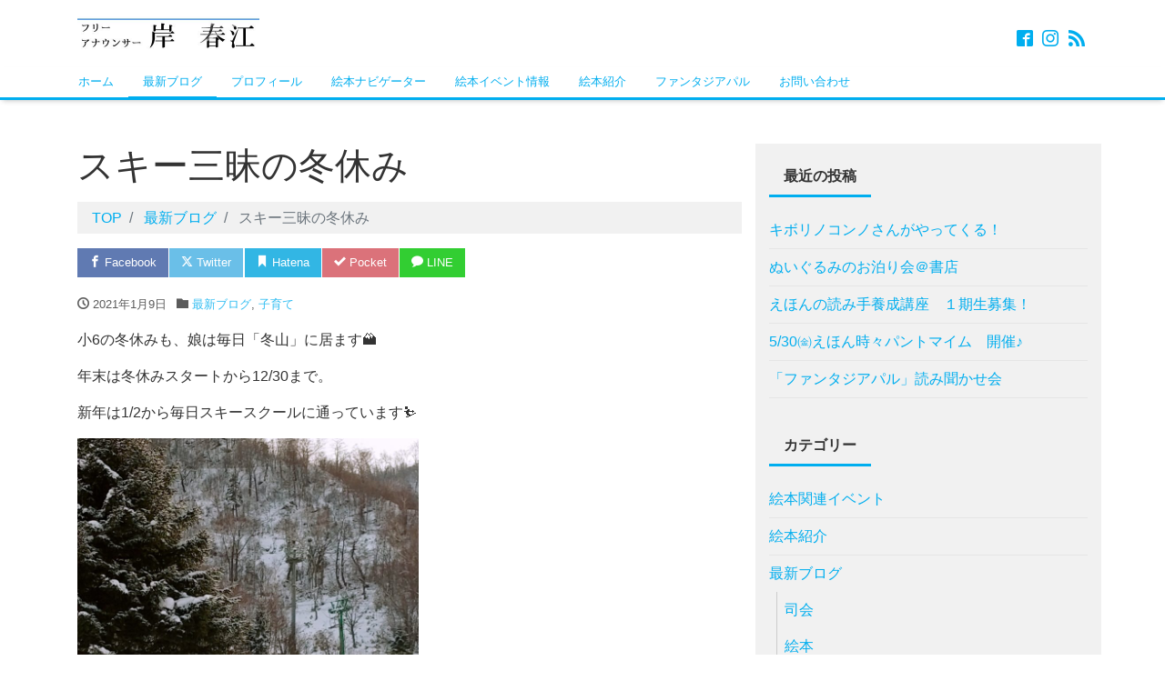

--- FILE ---
content_type: text/html; charset=UTF-8
request_url: https://kishi-harue.com/2021/01/09/%E3%82%B9%E3%82%AD%E3%83%BC%E4%B8%89%E6%98%A7%E3%81%AE%E5%86%AC%E4%BC%91%E3%81%BF/
body_size: 16101
content:
<!DOCTYPE html>
<html dir="ltr" lang="ja" prefix="og: https://ogp.me/ns#" prefix="og: http://ogp.me/ns#">
<head>
<meta charset="utf-8">
<meta name="viewport" content="width=device-width, initial-scale=1">
<link rel="start" href="https://kishi-harue.com" title="TOP">
<title>スキー三昧の冬休み | フリーアナウンサー岸春江｜北海道・札幌の司会、アナウンサー、絵本ナビゲーター</title>

		<!-- All in One SEO 4.9.3 - aioseo.com -->
	<meta name="description" content="小6の冬休みも、娘は毎日「冬山」に居ます🏔️ 年末は冬休みスタートから12/30" />
	<meta name="robots" content="max-image-preview:large" />
	<meta name="author" content="infoharu"/>
	<link rel="canonical" href="https://kishi-harue.com/2021/01/09/%e3%82%b9%e3%82%ad%e3%83%bc%e4%b8%89%e6%98%a7%e3%81%ae%e5%86%ac%e4%bc%91%e3%81%bf/" />
	<meta name="generator" content="All in One SEO (AIOSEO) 4.9.3" />
		<meta property="og:locale" content="ja_JP" />
		<meta property="og:site_name" content="フリーアナウンサー岸春江｜北海道・札幌の司会、アナウンサー、絵本ナビゲーター" />
		<meta property="og:type" content="article" />
		<meta property="og:title" content="スキー三昧の冬休み | フリーアナウンサー岸春江｜北海道・札幌の司会、アナウンサー、絵本ナビゲーター" />
		<meta property="og:description" content="小6の冬休みも、娘は毎日「冬山」に居ます🏔️ 年末は冬休みスタートから12/30" />
		<meta property="og:url" content="https://kishi-harue.com/2021/01/09/%e3%82%b9%e3%82%ad%e3%83%bc%e4%b8%89%e6%98%a7%e3%81%ae%e5%86%ac%e4%bc%91%e3%81%bf/" />
		<meta property="og:image" content="https://kishi-harue.com/wp-content/uploads/2021/01/B612_20210107_123258_671.jpg" />
		<meta property="og:image:secure_url" content="https://kishi-harue.com/wp-content/uploads/2021/01/B612_20210107_123258_671.jpg" />
		<meta property="og:image:width" content="1440" />
		<meta property="og:image:height" content="1080" />
		<meta property="article:published_time" content="2021-01-09T01:17:33+00:00" />
		<meta property="article:modified_time" content="2021-01-09T01:17:33+00:00" />
		<meta name="twitter:card" content="summary" />
		<meta name="twitter:title" content="スキー三昧の冬休み | フリーアナウンサー岸春江｜北海道・札幌の司会、アナウンサー、絵本ナビゲーター" />
		<meta name="twitter:description" content="小6の冬休みも、娘は毎日「冬山」に居ます🏔️ 年末は冬休みスタートから12/30" />
		<meta name="twitter:image" content="https://kishi-harue.com/wp-content/uploads/2021/01/B612_20210107_123258_671.jpg" />
		<script type="application/ld+json" class="aioseo-schema">
			{"@context":"https:\/\/schema.org","@graph":[{"@type":"Article","@id":"https:\/\/kishi-harue.com\/2021\/01\/09\/%e3%82%b9%e3%82%ad%e3%83%bc%e4%b8%89%e6%98%a7%e3%81%ae%e5%86%ac%e4%bc%91%e3%81%bf\/#article","name":"\u30b9\u30ad\u30fc\u4e09\u6627\u306e\u51ac\u4f11\u307f | \u30d5\u30ea\u30fc\u30a2\u30ca\u30a6\u30f3\u30b5\u30fc\u5cb8\u6625\u6c5f\uff5c\u5317\u6d77\u9053\u30fb\u672d\u5e4c\u306e\u53f8\u4f1a\u3001\u30a2\u30ca\u30a6\u30f3\u30b5\u30fc\u3001\u7d75\u672c\u30ca\u30d3\u30b2\u30fc\u30bf\u30fc","headline":"\u30b9\u30ad\u30fc\u4e09\u6627\u306e\u51ac\u4f11\u307f","author":{"@id":"https:\/\/kishi-harue.com\/author\/infoharu\/#author"},"publisher":{"@id":"https:\/\/kishi-harue.com\/#organization"},"image":{"@type":"ImageObject","url":"https:\/\/kishi-harue.com\/wp-content\/uploads\/2021\/01\/B612_20210107_123420_653.jpg","@id":"https:\/\/kishi-harue.com\/2021\/01\/09\/%e3%82%b9%e3%82%ad%e3%83%bc%e4%b8%89%e6%98%a7%e3%81%ae%e5%86%ac%e4%bc%91%e3%81%bf\/#articleImage","width":1080,"height":1440},"datePublished":"2021-01-09T10:17:33+09:00","dateModified":"2021-01-09T10:17:33+09:00","inLanguage":"ja","mainEntityOfPage":{"@id":"https:\/\/kishi-harue.com\/2021\/01\/09\/%e3%82%b9%e3%82%ad%e3%83%bc%e4%b8%89%e6%98%a7%e3%81%ae%e5%86%ac%e4%bc%91%e3%81%bf\/#webpage"},"isPartOf":{"@id":"https:\/\/kishi-harue.com\/2021\/01\/09\/%e3%82%b9%e3%82%ad%e3%83%bc%e4%b8%89%e6%98%a7%e3%81%ae%e5%86%ac%e4%bc%91%e3%81%bf\/#webpage"},"articleSection":"\u6700\u65b0\u30d6\u30ed\u30b0, \u5b50\u80b2\u3066"},{"@type":"BreadcrumbList","@id":"https:\/\/kishi-harue.com\/2021\/01\/09\/%e3%82%b9%e3%82%ad%e3%83%bc%e4%b8%89%e6%98%a7%e3%81%ae%e5%86%ac%e4%bc%91%e3%81%bf\/#breadcrumblist","itemListElement":[{"@type":"ListItem","@id":"https:\/\/kishi-harue.com#listItem","position":1,"name":"\u30db\u30fc\u30e0","item":"https:\/\/kishi-harue.com","nextItem":{"@type":"ListItem","@id":"https:\/\/kishi-harue.com\/category\/blog\/#listItem","name":"\u6700\u65b0\u30d6\u30ed\u30b0"}},{"@type":"ListItem","@id":"https:\/\/kishi-harue.com\/category\/blog\/#listItem","position":2,"name":"\u6700\u65b0\u30d6\u30ed\u30b0","item":"https:\/\/kishi-harue.com\/category\/blog\/","nextItem":{"@type":"ListItem","@id":"https:\/\/kishi-harue.com\/category\/blog\/%e5%ad%90%e8%82%b2%e3%81%a6\/#listItem","name":"\u5b50\u80b2\u3066"},"previousItem":{"@type":"ListItem","@id":"https:\/\/kishi-harue.com#listItem","name":"\u30db\u30fc\u30e0"}},{"@type":"ListItem","@id":"https:\/\/kishi-harue.com\/category\/blog\/%e5%ad%90%e8%82%b2%e3%81%a6\/#listItem","position":3,"name":"\u5b50\u80b2\u3066","item":"https:\/\/kishi-harue.com\/category\/blog\/%e5%ad%90%e8%82%b2%e3%81%a6\/","nextItem":{"@type":"ListItem","@id":"https:\/\/kishi-harue.com\/2021\/01\/09\/%e3%82%b9%e3%82%ad%e3%83%bc%e4%b8%89%e6%98%a7%e3%81%ae%e5%86%ac%e4%bc%91%e3%81%bf\/#listItem","name":"\u30b9\u30ad\u30fc\u4e09\u6627\u306e\u51ac\u4f11\u307f"},"previousItem":{"@type":"ListItem","@id":"https:\/\/kishi-harue.com\/category\/blog\/#listItem","name":"\u6700\u65b0\u30d6\u30ed\u30b0"}},{"@type":"ListItem","@id":"https:\/\/kishi-harue.com\/2021\/01\/09\/%e3%82%b9%e3%82%ad%e3%83%bc%e4%b8%89%e6%98%a7%e3%81%ae%e5%86%ac%e4%bc%91%e3%81%bf\/#listItem","position":4,"name":"\u30b9\u30ad\u30fc\u4e09\u6627\u306e\u51ac\u4f11\u307f","previousItem":{"@type":"ListItem","@id":"https:\/\/kishi-harue.com\/category\/blog\/%e5%ad%90%e8%82%b2%e3%81%a6\/#listItem","name":"\u5b50\u80b2\u3066"}}]},{"@type":"Organization","@id":"https:\/\/kishi-harue.com\/#organization","name":"\u30d5\u30ea\u30fc\u30a2\u30ca\u30a6\u30f3\u30b5\u30fc\u5cb8\u6625\u6c5f\uff5c\u5317\u6d77\u9053\u30fb\u672d\u5e4c\u306e\u53f8\u4f1a\u3001\u30a2\u30ca\u30a6\u30f3\u30b5\u30fc\u3001\u7d75\u672c\u30ca\u30d3\u30b2\u30fc\u30bf\u30fc","url":"https:\/\/kishi-harue.com\/"},{"@type":"Person","@id":"https:\/\/kishi-harue.com\/author\/infoharu\/#author","url":"https:\/\/kishi-harue.com\/author\/infoharu\/","name":"infoharu"},{"@type":"WebPage","@id":"https:\/\/kishi-harue.com\/2021\/01\/09\/%e3%82%b9%e3%82%ad%e3%83%bc%e4%b8%89%e6%98%a7%e3%81%ae%e5%86%ac%e4%bc%91%e3%81%bf\/#webpage","url":"https:\/\/kishi-harue.com\/2021\/01\/09\/%e3%82%b9%e3%82%ad%e3%83%bc%e4%b8%89%e6%98%a7%e3%81%ae%e5%86%ac%e4%bc%91%e3%81%bf\/","name":"\u30b9\u30ad\u30fc\u4e09\u6627\u306e\u51ac\u4f11\u307f | \u30d5\u30ea\u30fc\u30a2\u30ca\u30a6\u30f3\u30b5\u30fc\u5cb8\u6625\u6c5f\uff5c\u5317\u6d77\u9053\u30fb\u672d\u5e4c\u306e\u53f8\u4f1a\u3001\u30a2\u30ca\u30a6\u30f3\u30b5\u30fc\u3001\u7d75\u672c\u30ca\u30d3\u30b2\u30fc\u30bf\u30fc","description":"\u5c0f6\u306e\u51ac\u4f11\u307f\u3082\u3001\u5a18\u306f\u6bce\u65e5\u300c\u51ac\u5c71\u300d\u306b\u5c45\u307e\u3059\ud83c\udfd4\ufe0f \u5e74\u672b\u306f\u51ac\u4f11\u307f\u30b9\u30bf\u30fc\u30c8\u304b\u308912\/30","inLanguage":"ja","isPartOf":{"@id":"https:\/\/kishi-harue.com\/#website"},"breadcrumb":{"@id":"https:\/\/kishi-harue.com\/2021\/01\/09\/%e3%82%b9%e3%82%ad%e3%83%bc%e4%b8%89%e6%98%a7%e3%81%ae%e5%86%ac%e4%bc%91%e3%81%bf\/#breadcrumblist"},"author":{"@id":"https:\/\/kishi-harue.com\/author\/infoharu\/#author"},"creator":{"@id":"https:\/\/kishi-harue.com\/author\/infoharu\/#author"},"datePublished":"2021-01-09T10:17:33+09:00","dateModified":"2021-01-09T10:17:33+09:00"},{"@type":"WebSite","@id":"https:\/\/kishi-harue.com\/#website","url":"https:\/\/kishi-harue.com\/","name":"\u30d5\u30ea\u30fc\u30a2\u30ca\u30a6\u30f3\u30b5\u30fc\u5cb8\u6625\u6c5f\uff5c\u5317\u6d77\u9053\u30fb\u672d\u5e4c\u306e\u53f8\u4f1a\u3001\u30a2\u30ca\u30a6\u30f3\u30b5\u30fc\u3001\u7d75\u672c\u30ca\u30d3\u30b2\u30fc\u30bf\u30fc","inLanguage":"ja","publisher":{"@id":"https:\/\/kishi-harue.com\/#organization"}}]}
		</script>
		<!-- All in One SEO -->

<link rel="alternate" type="application/rss+xml" title="フリーアナウンサー岸春江｜北海道・札幌の司会、アナウンサー、絵本ナビゲーター &raquo; フィード" href="https://kishi-harue.com/feed/" />
<link rel="alternate" type="application/rss+xml" title="フリーアナウンサー岸春江｜北海道・札幌の司会、アナウンサー、絵本ナビゲーター &raquo; コメントフィード" href="https://kishi-harue.com/comments/feed/" />
<link rel="alternate" title="oEmbed (JSON)" type="application/json+oembed" href="https://kishi-harue.com/wp-json/oembed/1.0/embed?url=https%3A%2F%2Fkishi-harue.com%2F2021%2F01%2F09%2F%25e3%2582%25b9%25e3%2582%25ad%25e3%2583%25bc%25e4%25b8%2589%25e6%2598%25a7%25e3%2581%25ae%25e5%2586%25ac%25e4%25bc%2591%25e3%2581%25bf%2F" />
<link rel="alternate" title="oEmbed (XML)" type="text/xml+oembed" href="https://kishi-harue.com/wp-json/oembed/1.0/embed?url=https%3A%2F%2Fkishi-harue.com%2F2021%2F01%2F09%2F%25e3%2582%25b9%25e3%2582%25ad%25e3%2583%25bc%25e4%25b8%2589%25e6%2598%25a7%25e3%2581%25ae%25e5%2586%25ac%25e4%25bc%2591%25e3%2581%25bf%2F&#038;format=xml" />
<style id='wp-img-auto-sizes-contain-inline-css'>
img:is([sizes=auto i],[sizes^="auto," i]){contain-intrinsic-size:3000px 1500px}
/*# sourceURL=wp-img-auto-sizes-contain-inline-css */
</style>
<style id='wp-emoji-styles-inline-css'>

	img.wp-smiley, img.emoji {
		display: inline !important;
		border: none !important;
		box-shadow: none !important;
		height: 1em !important;
		width: 1em !important;
		margin: 0 0.07em !important;
		vertical-align: -0.1em !important;
		background: none !important;
		padding: 0 !important;
	}
/*# sourceURL=wp-emoji-styles-inline-css */
</style>
<style id='wp-block-library-inline-css'>
:root{--wp-block-synced-color:#7a00df;--wp-block-synced-color--rgb:122,0,223;--wp-bound-block-color:var(--wp-block-synced-color);--wp-editor-canvas-background:#ddd;--wp-admin-theme-color:#007cba;--wp-admin-theme-color--rgb:0,124,186;--wp-admin-theme-color-darker-10:#006ba1;--wp-admin-theme-color-darker-10--rgb:0,107,160.5;--wp-admin-theme-color-darker-20:#005a87;--wp-admin-theme-color-darker-20--rgb:0,90,135;--wp-admin-border-width-focus:2px}@media (min-resolution:192dpi){:root{--wp-admin-border-width-focus:1.5px}}.wp-element-button{cursor:pointer}:root .has-very-light-gray-background-color{background-color:#eee}:root .has-very-dark-gray-background-color{background-color:#313131}:root .has-very-light-gray-color{color:#eee}:root .has-very-dark-gray-color{color:#313131}:root .has-vivid-green-cyan-to-vivid-cyan-blue-gradient-background{background:linear-gradient(135deg,#00d084,#0693e3)}:root .has-purple-crush-gradient-background{background:linear-gradient(135deg,#34e2e4,#4721fb 50%,#ab1dfe)}:root .has-hazy-dawn-gradient-background{background:linear-gradient(135deg,#faaca8,#dad0ec)}:root .has-subdued-olive-gradient-background{background:linear-gradient(135deg,#fafae1,#67a671)}:root .has-atomic-cream-gradient-background{background:linear-gradient(135deg,#fdd79a,#004a59)}:root .has-nightshade-gradient-background{background:linear-gradient(135deg,#330968,#31cdcf)}:root .has-midnight-gradient-background{background:linear-gradient(135deg,#020381,#2874fc)}:root{--wp--preset--font-size--normal:16px;--wp--preset--font-size--huge:42px}.has-regular-font-size{font-size:1em}.has-larger-font-size{font-size:2.625em}.has-normal-font-size{font-size:var(--wp--preset--font-size--normal)}.has-huge-font-size{font-size:var(--wp--preset--font-size--huge)}.has-text-align-center{text-align:center}.has-text-align-left{text-align:left}.has-text-align-right{text-align:right}.has-fit-text{white-space:nowrap!important}#end-resizable-editor-section{display:none}.aligncenter{clear:both}.items-justified-left{justify-content:flex-start}.items-justified-center{justify-content:center}.items-justified-right{justify-content:flex-end}.items-justified-space-between{justify-content:space-between}.screen-reader-text{border:0;clip-path:inset(50%);height:1px;margin:-1px;overflow:hidden;padding:0;position:absolute;width:1px;word-wrap:normal!important}.screen-reader-text:focus{background-color:#ddd;clip-path:none;color:#444;display:block;font-size:1em;height:auto;left:5px;line-height:normal;padding:15px 23px 14px;text-decoration:none;top:5px;width:auto;z-index:100000}html :where(.has-border-color){border-style:solid}html :where([style*=border-top-color]){border-top-style:solid}html :where([style*=border-right-color]){border-right-style:solid}html :where([style*=border-bottom-color]){border-bottom-style:solid}html :where([style*=border-left-color]){border-left-style:solid}html :where([style*=border-width]){border-style:solid}html :where([style*=border-top-width]){border-top-style:solid}html :where([style*=border-right-width]){border-right-style:solid}html :where([style*=border-bottom-width]){border-bottom-style:solid}html :where([style*=border-left-width]){border-left-style:solid}html :where(img[class*=wp-image-]){height:auto;max-width:100%}:where(figure){margin:0 0 1em}html :where(.is-position-sticky){--wp-admin--admin-bar--position-offset:var(--wp-admin--admin-bar--height,0px)}@media screen and (max-width:600px){html :where(.is-position-sticky){--wp-admin--admin-bar--position-offset:0px}}

/*# sourceURL=wp-block-library-inline-css */
</style><style id='global-styles-inline-css'>
:root{--wp--preset--aspect-ratio--square: 1;--wp--preset--aspect-ratio--4-3: 4/3;--wp--preset--aspect-ratio--3-4: 3/4;--wp--preset--aspect-ratio--3-2: 3/2;--wp--preset--aspect-ratio--2-3: 2/3;--wp--preset--aspect-ratio--16-9: 16/9;--wp--preset--aspect-ratio--9-16: 9/16;--wp--preset--color--black: #000000;--wp--preset--color--cyan-bluish-gray: #abb8c3;--wp--preset--color--white: #ffffff;--wp--preset--color--pale-pink: #f78da7;--wp--preset--color--vivid-red: #cf2e2e;--wp--preset--color--luminous-vivid-orange: #ff6900;--wp--preset--color--luminous-vivid-amber: #fcb900;--wp--preset--color--light-green-cyan: #7bdcb5;--wp--preset--color--vivid-green-cyan: #00d084;--wp--preset--color--pale-cyan-blue: #8ed1fc;--wp--preset--color--vivid-cyan-blue: #0693e3;--wp--preset--color--vivid-purple: #9b51e0;--wp--preset--color--liquid-theme: #00a5d4;--wp--preset--color--liquid-blue: #32bdeb;--wp--preset--color--liquid-dark-blue: #00a5d4;--wp--preset--color--liquid-red: #eb6032;--wp--preset--color--liquid-orange: #ff6900;--wp--preset--color--liquid-pink: #f6adc6;--wp--preset--color--liquid-yellow: #fff100;--wp--preset--color--liquid-green: #3eb370;--wp--preset--color--liquid-purple: #745399;--wp--preset--color--liquid-white: #ffffff;--wp--preset--color--liquid-dark-gray: #333333;--wp--preset--gradient--vivid-cyan-blue-to-vivid-purple: linear-gradient(135deg,rgb(6,147,227) 0%,rgb(155,81,224) 100%);--wp--preset--gradient--light-green-cyan-to-vivid-green-cyan: linear-gradient(135deg,rgb(122,220,180) 0%,rgb(0,208,130) 100%);--wp--preset--gradient--luminous-vivid-amber-to-luminous-vivid-orange: linear-gradient(135deg,rgb(252,185,0) 0%,rgb(255,105,0) 100%);--wp--preset--gradient--luminous-vivid-orange-to-vivid-red: linear-gradient(135deg,rgb(255,105,0) 0%,rgb(207,46,46) 100%);--wp--preset--gradient--very-light-gray-to-cyan-bluish-gray: linear-gradient(135deg,rgb(238,238,238) 0%,rgb(169,184,195) 100%);--wp--preset--gradient--cool-to-warm-spectrum: linear-gradient(135deg,rgb(74,234,220) 0%,rgb(151,120,209) 20%,rgb(207,42,186) 40%,rgb(238,44,130) 60%,rgb(251,105,98) 80%,rgb(254,248,76) 100%);--wp--preset--gradient--blush-light-purple: linear-gradient(135deg,rgb(255,206,236) 0%,rgb(152,150,240) 100%);--wp--preset--gradient--blush-bordeaux: linear-gradient(135deg,rgb(254,205,165) 0%,rgb(254,45,45) 50%,rgb(107,0,62) 100%);--wp--preset--gradient--luminous-dusk: linear-gradient(135deg,rgb(255,203,112) 0%,rgb(199,81,192) 50%,rgb(65,88,208) 100%);--wp--preset--gradient--pale-ocean: linear-gradient(135deg,rgb(255,245,203) 0%,rgb(182,227,212) 50%,rgb(51,167,181) 100%);--wp--preset--gradient--electric-grass: linear-gradient(135deg,rgb(202,248,128) 0%,rgb(113,206,126) 100%);--wp--preset--gradient--midnight: linear-gradient(135deg,rgb(2,3,129) 0%,rgb(40,116,252) 100%);--wp--preset--font-size--small: 13px;--wp--preset--font-size--medium: clamp(14px, 0.875rem + ((1vw - 3.2px) * 0.732), 20px);--wp--preset--font-size--large: clamp(22.041px, 1.378rem + ((1vw - 3.2px) * 1.702), 36px);--wp--preset--font-size--x-large: clamp(25.014px, 1.563rem + ((1vw - 3.2px) * 2.071), 42px);--wp--preset--font-size--xx-large: clamp(2rem, 2rem + ((1vw - 0.2rem) * 7.805), 6rem);--wp--preset--font-family--yu-gothic: Verdana, '游ゴシック Medium', 'Yu Gothic Medium', YuGothic, '游ゴシック体', sans-serif;--wp--preset--font-family--yu-mincho: 'Yu Mincho', 'YuMincho', '游明朝', serif;--wp--preset--font-family--sans-serif: Helvetica, Arial, sans-serif;--wp--preset--font-family--serif: Times, 'Times New Roman', serif;--wp--preset--spacing--20: 0.44rem;--wp--preset--spacing--30: 0.67rem;--wp--preset--spacing--40: 1rem;--wp--preset--spacing--50: 1.5rem;--wp--preset--spacing--60: 2.25rem;--wp--preset--spacing--70: 3.38rem;--wp--preset--spacing--80: 5.06rem;--wp--preset--spacing--1: 1rem;--wp--preset--spacing--2: 2rem;--wp--preset--spacing--3: 3rem;--wp--preset--spacing--4: 4rem;--wp--preset--spacing--5: 5rem;--wp--preset--shadow--natural: 6px 6px 9px rgba(0, 0, 0, 0.2);--wp--preset--shadow--deep: 12px 12px 50px rgba(0, 0, 0, 0.4);--wp--preset--shadow--sharp: 6px 6px 0px rgba(0, 0, 0, 0.2);--wp--preset--shadow--outlined: 6px 6px 0px -3px rgb(255, 255, 255), 6px 6px rgb(0, 0, 0);--wp--preset--shadow--crisp: 6px 6px 0px rgb(0, 0, 0);}:root { --wp--style--global--content-size: 1024px;--wp--style--global--wide-size: 1140px; }:where(body) { margin: 0; }.wp-site-blocks { padding-top: var(--wp--style--root--padding-top); padding-bottom: var(--wp--style--root--padding-bottom); }.has-global-padding { padding-right: var(--wp--style--root--padding-right); padding-left: var(--wp--style--root--padding-left); }.has-global-padding > .alignfull { margin-right: calc(var(--wp--style--root--padding-right) * -1); margin-left: calc(var(--wp--style--root--padding-left) * -1); }.has-global-padding :where(:not(.alignfull.is-layout-flow) > .has-global-padding:not(.wp-block-block, .alignfull)) { padding-right: 0; padding-left: 0; }.has-global-padding :where(:not(.alignfull.is-layout-flow) > .has-global-padding:not(.wp-block-block, .alignfull)) > .alignfull { margin-left: 0; margin-right: 0; }.wp-site-blocks > .alignleft { float: left; margin-right: 2em; }.wp-site-blocks > .alignright { float: right; margin-left: 2em; }.wp-site-blocks > .aligncenter { justify-content: center; margin-left: auto; margin-right: auto; }:where(.wp-site-blocks) > * { margin-block-start: 2rem; margin-block-end: 0; }:where(.wp-site-blocks) > :first-child { margin-block-start: 0; }:where(.wp-site-blocks) > :last-child { margin-block-end: 0; }:root { --wp--style--block-gap: 2rem; }:root :where(.is-layout-flow) > :first-child{margin-block-start: 0;}:root :where(.is-layout-flow) > :last-child{margin-block-end: 0;}:root :where(.is-layout-flow) > *{margin-block-start: 2rem;margin-block-end: 0;}:root :where(.is-layout-constrained) > :first-child{margin-block-start: 0;}:root :where(.is-layout-constrained) > :last-child{margin-block-end: 0;}:root :where(.is-layout-constrained) > *{margin-block-start: 2rem;margin-block-end: 0;}:root :where(.is-layout-flex){gap: 2rem;}:root :where(.is-layout-grid){gap: 2rem;}.is-layout-flow > .alignleft{float: left;margin-inline-start: 0;margin-inline-end: 2em;}.is-layout-flow > .alignright{float: right;margin-inline-start: 2em;margin-inline-end: 0;}.is-layout-flow > .aligncenter{margin-left: auto !important;margin-right: auto !important;}.is-layout-constrained > .alignleft{float: left;margin-inline-start: 0;margin-inline-end: 2em;}.is-layout-constrained > .alignright{float: right;margin-inline-start: 2em;margin-inline-end: 0;}.is-layout-constrained > .aligncenter{margin-left: auto !important;margin-right: auto !important;}.is-layout-constrained > :where(:not(.alignleft):not(.alignright):not(.alignfull)){max-width: var(--wp--style--global--content-size);margin-left: auto !important;margin-right: auto !important;}.is-layout-constrained > .alignwide{max-width: var(--wp--style--global--wide-size);}body .is-layout-flex{display: flex;}.is-layout-flex{flex-wrap: wrap;align-items: center;}.is-layout-flex > :is(*, div){margin: 0;}body .is-layout-grid{display: grid;}.is-layout-grid > :is(*, div){margin: 0;}body{--wp--style--root--padding-top: 0px;--wp--style--root--padding-right: 0px;--wp--style--root--padding-bottom: 0px;--wp--style--root--padding-left: 0px;}a:where(:not(.wp-element-button)){text-decoration: underline;}:root :where(.wp-element-button, .wp-block-button__link){background-color: #32373c;border-width: 0;color: #fff;font-family: inherit;font-size: inherit;font-style: inherit;font-weight: inherit;letter-spacing: inherit;line-height: inherit;padding-top: calc(0.667em + 2px);padding-right: calc(1.333em + 2px);padding-bottom: calc(0.667em + 2px);padding-left: calc(1.333em + 2px);text-decoration: none;text-transform: inherit;}.has-black-color{color: var(--wp--preset--color--black) !important;}.has-cyan-bluish-gray-color{color: var(--wp--preset--color--cyan-bluish-gray) !important;}.has-white-color{color: var(--wp--preset--color--white) !important;}.has-pale-pink-color{color: var(--wp--preset--color--pale-pink) !important;}.has-vivid-red-color{color: var(--wp--preset--color--vivid-red) !important;}.has-luminous-vivid-orange-color{color: var(--wp--preset--color--luminous-vivid-orange) !important;}.has-luminous-vivid-amber-color{color: var(--wp--preset--color--luminous-vivid-amber) !important;}.has-light-green-cyan-color{color: var(--wp--preset--color--light-green-cyan) !important;}.has-vivid-green-cyan-color{color: var(--wp--preset--color--vivid-green-cyan) !important;}.has-pale-cyan-blue-color{color: var(--wp--preset--color--pale-cyan-blue) !important;}.has-vivid-cyan-blue-color{color: var(--wp--preset--color--vivid-cyan-blue) !important;}.has-vivid-purple-color{color: var(--wp--preset--color--vivid-purple) !important;}.has-liquid-theme-color{color: var(--wp--preset--color--liquid-theme) !important;}.has-liquid-blue-color{color: var(--wp--preset--color--liquid-blue) !important;}.has-liquid-dark-blue-color{color: var(--wp--preset--color--liquid-dark-blue) !important;}.has-liquid-red-color{color: var(--wp--preset--color--liquid-red) !important;}.has-liquid-orange-color{color: var(--wp--preset--color--liquid-orange) !important;}.has-liquid-pink-color{color: var(--wp--preset--color--liquid-pink) !important;}.has-liquid-yellow-color{color: var(--wp--preset--color--liquid-yellow) !important;}.has-liquid-green-color{color: var(--wp--preset--color--liquid-green) !important;}.has-liquid-purple-color{color: var(--wp--preset--color--liquid-purple) !important;}.has-liquid-white-color{color: var(--wp--preset--color--liquid-white) !important;}.has-liquid-dark-gray-color{color: var(--wp--preset--color--liquid-dark-gray) !important;}.has-black-background-color{background-color: var(--wp--preset--color--black) !important;}.has-cyan-bluish-gray-background-color{background-color: var(--wp--preset--color--cyan-bluish-gray) !important;}.has-white-background-color{background-color: var(--wp--preset--color--white) !important;}.has-pale-pink-background-color{background-color: var(--wp--preset--color--pale-pink) !important;}.has-vivid-red-background-color{background-color: var(--wp--preset--color--vivid-red) !important;}.has-luminous-vivid-orange-background-color{background-color: var(--wp--preset--color--luminous-vivid-orange) !important;}.has-luminous-vivid-amber-background-color{background-color: var(--wp--preset--color--luminous-vivid-amber) !important;}.has-light-green-cyan-background-color{background-color: var(--wp--preset--color--light-green-cyan) !important;}.has-vivid-green-cyan-background-color{background-color: var(--wp--preset--color--vivid-green-cyan) !important;}.has-pale-cyan-blue-background-color{background-color: var(--wp--preset--color--pale-cyan-blue) !important;}.has-vivid-cyan-blue-background-color{background-color: var(--wp--preset--color--vivid-cyan-blue) !important;}.has-vivid-purple-background-color{background-color: var(--wp--preset--color--vivid-purple) !important;}.has-liquid-theme-background-color{background-color: var(--wp--preset--color--liquid-theme) !important;}.has-liquid-blue-background-color{background-color: var(--wp--preset--color--liquid-blue) !important;}.has-liquid-dark-blue-background-color{background-color: var(--wp--preset--color--liquid-dark-blue) !important;}.has-liquid-red-background-color{background-color: var(--wp--preset--color--liquid-red) !important;}.has-liquid-orange-background-color{background-color: var(--wp--preset--color--liquid-orange) !important;}.has-liquid-pink-background-color{background-color: var(--wp--preset--color--liquid-pink) !important;}.has-liquid-yellow-background-color{background-color: var(--wp--preset--color--liquid-yellow) !important;}.has-liquid-green-background-color{background-color: var(--wp--preset--color--liquid-green) !important;}.has-liquid-purple-background-color{background-color: var(--wp--preset--color--liquid-purple) !important;}.has-liquid-white-background-color{background-color: var(--wp--preset--color--liquid-white) !important;}.has-liquid-dark-gray-background-color{background-color: var(--wp--preset--color--liquid-dark-gray) !important;}.has-black-border-color{border-color: var(--wp--preset--color--black) !important;}.has-cyan-bluish-gray-border-color{border-color: var(--wp--preset--color--cyan-bluish-gray) !important;}.has-white-border-color{border-color: var(--wp--preset--color--white) !important;}.has-pale-pink-border-color{border-color: var(--wp--preset--color--pale-pink) !important;}.has-vivid-red-border-color{border-color: var(--wp--preset--color--vivid-red) !important;}.has-luminous-vivid-orange-border-color{border-color: var(--wp--preset--color--luminous-vivid-orange) !important;}.has-luminous-vivid-amber-border-color{border-color: var(--wp--preset--color--luminous-vivid-amber) !important;}.has-light-green-cyan-border-color{border-color: var(--wp--preset--color--light-green-cyan) !important;}.has-vivid-green-cyan-border-color{border-color: var(--wp--preset--color--vivid-green-cyan) !important;}.has-pale-cyan-blue-border-color{border-color: var(--wp--preset--color--pale-cyan-blue) !important;}.has-vivid-cyan-blue-border-color{border-color: var(--wp--preset--color--vivid-cyan-blue) !important;}.has-vivid-purple-border-color{border-color: var(--wp--preset--color--vivid-purple) !important;}.has-liquid-theme-border-color{border-color: var(--wp--preset--color--liquid-theme) !important;}.has-liquid-blue-border-color{border-color: var(--wp--preset--color--liquid-blue) !important;}.has-liquid-dark-blue-border-color{border-color: var(--wp--preset--color--liquid-dark-blue) !important;}.has-liquid-red-border-color{border-color: var(--wp--preset--color--liquid-red) !important;}.has-liquid-orange-border-color{border-color: var(--wp--preset--color--liquid-orange) !important;}.has-liquid-pink-border-color{border-color: var(--wp--preset--color--liquid-pink) !important;}.has-liquid-yellow-border-color{border-color: var(--wp--preset--color--liquid-yellow) !important;}.has-liquid-green-border-color{border-color: var(--wp--preset--color--liquid-green) !important;}.has-liquid-purple-border-color{border-color: var(--wp--preset--color--liquid-purple) !important;}.has-liquid-white-border-color{border-color: var(--wp--preset--color--liquid-white) !important;}.has-liquid-dark-gray-border-color{border-color: var(--wp--preset--color--liquid-dark-gray) !important;}.has-vivid-cyan-blue-to-vivid-purple-gradient-background{background: var(--wp--preset--gradient--vivid-cyan-blue-to-vivid-purple) !important;}.has-light-green-cyan-to-vivid-green-cyan-gradient-background{background: var(--wp--preset--gradient--light-green-cyan-to-vivid-green-cyan) !important;}.has-luminous-vivid-amber-to-luminous-vivid-orange-gradient-background{background: var(--wp--preset--gradient--luminous-vivid-amber-to-luminous-vivid-orange) !important;}.has-luminous-vivid-orange-to-vivid-red-gradient-background{background: var(--wp--preset--gradient--luminous-vivid-orange-to-vivid-red) !important;}.has-very-light-gray-to-cyan-bluish-gray-gradient-background{background: var(--wp--preset--gradient--very-light-gray-to-cyan-bluish-gray) !important;}.has-cool-to-warm-spectrum-gradient-background{background: var(--wp--preset--gradient--cool-to-warm-spectrum) !important;}.has-blush-light-purple-gradient-background{background: var(--wp--preset--gradient--blush-light-purple) !important;}.has-blush-bordeaux-gradient-background{background: var(--wp--preset--gradient--blush-bordeaux) !important;}.has-luminous-dusk-gradient-background{background: var(--wp--preset--gradient--luminous-dusk) !important;}.has-pale-ocean-gradient-background{background: var(--wp--preset--gradient--pale-ocean) !important;}.has-electric-grass-gradient-background{background: var(--wp--preset--gradient--electric-grass) !important;}.has-midnight-gradient-background{background: var(--wp--preset--gradient--midnight) !important;}.has-small-font-size{font-size: var(--wp--preset--font-size--small) !important;}.has-medium-font-size{font-size: var(--wp--preset--font-size--medium) !important;}.has-large-font-size{font-size: var(--wp--preset--font-size--large) !important;}.has-x-large-font-size{font-size: var(--wp--preset--font-size--x-large) !important;}.has-xx-large-font-size{font-size: var(--wp--preset--font-size--xx-large) !important;}.has-yu-gothic-font-family{font-family: var(--wp--preset--font-family--yu-gothic) !important;}.has-yu-mincho-font-family{font-family: var(--wp--preset--font-family--yu-mincho) !important;}.has-sans-serif-font-family{font-family: var(--wp--preset--font-family--sans-serif) !important;}.has-serif-font-family{font-family: var(--wp--preset--font-family--serif) !important;}
/*# sourceURL=global-styles-inline-css */
</style>

<link rel='stylesheet' id='contact-form-7-css' href='https://kishi-harue.com/wp-content/plugins/contact-form-7/includes/css/styles.css?ver=6.1.4' media='all' />
<link rel='stylesheet' id='bootstrap-css' href='https://kishi-harue.com/wp-content/themes/liquid-light/css/bootstrap.min.css?ver=1.4.1' media='all' />
<link rel='stylesheet' id='icomoon-css' href='https://kishi-harue.com/wp-content/themes/liquid-light/css/icomoon.css?ver=6.9' media='all' />
<link rel='stylesheet' id='liquid-style-css' href='https://kishi-harue.com/wp-content/themes/liquid-light/style.css?ver=1.4.1' media='all' />
<link rel='stylesheet' id='liquid-block-style-css' href='https://kishi-harue.com/wp-content/themes/liquid-light/css/block.css?ver=1.4.1' media='all' />
<script src="https://kishi-harue.com/wp-includes/js/jquery/jquery.min.js?ver=3.7.1" id="jquery-core-js"></script>
<script src="https://kishi-harue.com/wp-includes/js/jquery/jquery-migrate.min.js?ver=3.4.1" id="jquery-migrate-js"></script>
<script src="https://kishi-harue.com/wp-content/themes/liquid-light/js/bootstrap.min.js?ver=1.4.1" id="bootstrap-js"></script>
<script src="https://kishi-harue.com/wp-content/themes/liquid-light/js/common.min.js?ver=1.4.1" id="liquid-script-js"></script>
<link rel="https://api.w.org/" href="https://kishi-harue.com/wp-json/" /><link rel="alternate" title="JSON" type="application/json" href="https://kishi-harue.com/wp-json/wp/v2/posts/5434" /><link rel="EditURI" type="application/rsd+xml" title="RSD" href="https://kishi-harue.com/xmlrpc.php?rsd" />
<link rel='shortlink' href='https://kishi-harue.com/?p=5434' />
<link rel="icon" href="https://kishi-harue.com/wp-content/uploads/2017/09/cropped-logo12-32x32.jpg" sizes="32x32" />
<link rel="icon" href="https://kishi-harue.com/wp-content/uploads/2017/09/cropped-logo12-192x192.jpg" sizes="192x192" />
<link rel="apple-touch-icon" href="https://kishi-harue.com/wp-content/uploads/2017/09/cropped-logo12-180x180.jpg" />
<meta name="msapplication-TileImage" content="https://kishi-harue.com/wp-content/uploads/2017/09/cropped-logo12-270x270.jpg" />

<!-- Global site tag (gtag.js) - Google Analytics -->
<script async src="https://www.googletagmanager.com/gtag/js?id=G-TGZR652K8L"></script>
<script>
  window.dataLayer = window.dataLayer || [];
  function gtag(){dataLayer.push(arguments);}
  gtag('js', new Date());

  gtag('config', 'G-TGZR652K8L');
</script>
<!-- GA -->
<script>
  (function(i,s,o,g,r,a,m){i['GoogleAnalyticsObject']=r;i[r]=i[r]||function(){
  (i[r].q=i[r].q||[]).push(arguments)},i[r].l=1*new Date();a=s.createElement(o),
  m=s.getElementsByTagName(o)[0];a.async=1;a.src=g;m.parentNode.insertBefore(a,m)
  })(window,document,'script','//www.google-analytics.com/analytics.js','ga');

  ga('create', 'UA-106976601-1', 'auto');
  ga('send', 'pageview');

</script>

<!-- CSS -->
<style>
/*  customize  */
.dropdown-menu, .dropdown-item:focus, .dropdown-item:hover {
    background-color: #;
}
</style>
</head>

<body class="wp-singular post-template-default single single-post postid-5434 single-format-standard wp-theme-liquid-light category_4">


<div class="wrapper">
<div id="custom_html-5" class="widget_text widget widget_custom_html"><div class="textwidget custom-html-widget"><div id="google_translate_element"></div>
<script type="text/javascript">
function googleTranslateElementInit() {
  new google.translate.TranslateElement({pageLanguage: 'ja', layout: google.translate.TranslateElement.InlineLayout.SIMPLE}, 'google_translate_element');
}
</script><script type="text/javascript" src="//translate.google.com/translate_a/element.js?cb=googleTranslateElementInit"></script></div></div><div class="headline">
    <div class="container">
        <div class="row">
            <div class="col-sm-6">
                <a href="https://kishi-harue.com" title="フリーアナウンサー岸春江｜北海道・札幌の司会、アナウンサー、絵本ナビゲーター" class="logo">
                                        <img src="https://kishi-harue.com/wp-content/uploads/2017/09/cropped-logo2.jpg" alt="フリーアナウンサー岸春江｜北海道・札幌の司会、アナウンサー、絵本ナビゲーター">
                                    </a>
            </div>
            <div class="col-sm-6">
                <div class="logo_text">
                                        <div class="subttl">
                                            </div>
                                    </div>
                <div class="sns d-none d-md-block">
                                                            <a href="https://www.facebook.com/profile.php?id=100006075600856" target="_blank"><i class="icon icon-facebook2"></i></a>
                                                                                                    <a href="https://www.instagram.com/harue.kishi88/" target="_blank"><i class="icon icon-instagram"></i></a>
                                                                                                                                                                <a href="https://kishi-harue.com/feed/"><i class="icon icon-rss"></i></a>
                                    </div>
            </div>
        </div>
    </div>
</div>

<nav class="navbar navbar-light navbar-expand-md">
    <div class="container">
        <!-- Global Menu -->
                <ul id="menu-main" class="nav navbar-nav"><li id="menu-item-20" class="menu-item menu-item-type-custom menu-item-object-custom menu-item-home menu-item-20 nav-item"><a href="http://kishi-harue.com/">ホーム</a></li>
<li id="menu-item-3801" class="menu-item menu-item-type-taxonomy menu-item-object-category current-post-ancestor current-menu-parent current-post-parent menu-item-3801 nav-item"><a href="https://kishi-harue.com/category/blog/">最新ブログ</a></li>
<li id="menu-item-58" class="menu-item menu-item-type-post_type menu-item-object-page menu-item-58 nav-item"><a href="https://kishi-harue.com/%e3%83%97%e3%83%ad%e3%83%95%e3%82%a3%e3%83%bc%e3%83%ab/">プロフィール</a></li>
<li id="menu-item-67" class="menu-item menu-item-type-post_type menu-item-object-page menu-item-67 nav-item"><a href="https://kishi-harue.com/%e7%b5%b5%e6%9c%ac%e8%ac%9b%e5%ba%a7/">絵本ナビゲーター</a></li>
<li id="menu-item-3796" class="menu-item menu-item-type-taxonomy menu-item-object-category menu-item-3796 nav-item"><a href="https://kishi-harue.com/category/%e7%b5%b5%e6%9c%ac%e9%96%a2%e9%80%a3%e3%82%a4%e3%83%99%e3%83%b3%e3%83%88/">絵本イベント情報</a></li>
<li id="menu-item-1021" class="menu-item menu-item-type-taxonomy menu-item-object-category menu-item-1021 nav-item"><a href="https://kishi-harue.com/category/%e7%b5%b5%e6%9c%ac%e7%b4%b9%e4%bb%8b/">絵本紹介</a></li>
<li id="menu-item-4157" class="menu-item menu-item-type-post_type menu-item-object-page menu-item-4157 nav-item"><a href="https://kishi-harue.com/%e3%83%95%e3%82%a1%e3%83%b3%e3%82%bf%e3%82%b8%e3%82%a2%e3%83%91%e3%83%ab/">ファンタジアパル</a></li>
<li id="menu-item-28" class="menu-item menu-item-type-post_type menu-item-object-page menu-item-28 nav-item"><a href="https://kishi-harue.com/%e3%81%8a%e5%95%8f%e3%81%84%e5%90%88%e3%82%8f%e3%81%9b/">お問い合わせ</a></li>
</ul>        <button type="button" class="navbar-toggler collapsed">
            <span class="sr-only">Menu</span>
            <span class="icon-bar top-bar"></span>
            <span class="icon-bar middle-bar"></span>
            <span class="icon-bar bottom-bar"></span>
        </button>
            </div>
</nav>


<div class="detail post-5434 post type-post status-publish format-standard hentry category-blog category-14">
    <div class="container">
        <div class="row">
            <div class="col-md-8 mainarea">

                                
                <h1 class="ttl_h1 entry-title">
                    スキー三昧の冬休み                </h1>

                <!-- pan -->
                                <nav aria-label="breadcrumb">
                    <ul class="breadcrumb" itemscope itemtype="http://schema.org/BreadcrumbList">
                        <li class="breadcrumb-item" itemprop="itemListElement" itemscope itemtype="http://schema.org/ListItem">
                            <a href="https://kishi-harue.com" itemprop="item"><span itemprop="name">TOP</span></a>
                            <meta itemprop="position" content="1">
                        </li>
                                                                                                                        <li class="breadcrumb-item" itemprop="itemListElement" itemscope itemtype="http://schema.org/ListItem">
                            <a href="https://kishi-harue.com/category/blog/" itemprop="item"><span itemprop="name">最新ブログ</span></a>
                            <meta itemprop="position" content="2">
                        </li>
                                                                        <li class="breadcrumb-item active" itemprop="itemListElement" itemscope itemtype="http://schema.org/ListItem" aria-current="page">
                            <a href="https://kishi-harue.com/2021/01/09/%e3%82%b9%e3%82%ad%e3%83%bc%e4%b8%89%e6%98%a7%e3%81%ae%e5%86%ac%e4%bc%91%e3%81%bf/" itemprop="item" aria-disabled="true"><span itemprop="name">スキー三昧の冬休み</span></a>
                            <meta itemprop="position" content="3">
                        </li>
                    </ul>
                </nav>

                <div class="detail_text">

                    <div class="share"><a href="https://www.facebook.com/sharer.php?u=https://kishi-harue.com/2021/01/09/%e3%82%b9%e3%82%ad%e3%83%bc%e4%b8%89%e6%98%a7%e3%81%ae%e5%86%ac%e4%bc%91%e3%81%bf/&amp;t=%E3%82%B9%E3%82%AD%E3%83%BC%E4%B8%89%E6%98%A7%E3%81%AE%E5%86%AC%E4%BC%91%E3%81%BF+%7C+%E3%83%95%E3%83%AA%E3%83%BC%E3%82%A2%E3%83%8A%E3%82%A6%E3%83%B3%E3%82%B5%E3%83%BC%E5%B2%B8%E6%98%A5%E6%B1%9F%EF%BD%9C%E5%8C%97%E6%B5%B7%E9%81%93%E3%83%BB%E6%9C%AD%E5%B9%8C%E3%81%AE%E5%8F%B8%E4%BC%9A%E3%80%81%E3%82%A2%E3%83%8A%E3%82%A6%E3%83%B3%E3%82%B5%E3%83%BC%E3%80%81%E7%B5%B5%E6%9C%AC%E3%83%8A%E3%83%93%E3%82%B2%E3%83%BC%E3%82%BF%E3%83%BC" target="_blank" class="share_facebook"><i class="icon icon-facebook"></i> Facebook</a><a href="https://twitter.com/intent/tweet?text=%E3%82%B9%E3%82%AD%E3%83%BC%E4%B8%89%E6%98%A7%E3%81%AE%E5%86%AC%E4%BC%91%E3%81%BF+%7C+%E3%83%95%E3%83%AA%E3%83%BC%E3%82%A2%E3%83%8A%E3%82%A6%E3%83%B3%E3%82%B5%E3%83%BC%E5%B2%B8%E6%98%A5%E6%B1%9F%EF%BD%9C%E5%8C%97%E6%B5%B7%E9%81%93%E3%83%BB%E6%9C%AD%E5%B9%8C%E3%81%AE%E5%8F%B8%E4%BC%9A%E3%80%81%E3%82%A2%E3%83%8A%E3%82%A6%E3%83%B3%E3%82%B5%E3%83%BC%E3%80%81%E7%B5%B5%E6%9C%AC%E3%83%8A%E3%83%93%E3%82%B2%E3%83%BC%E3%82%BF%E3%83%BC&url=https://kishi-harue.com/2021/01/09/%e3%82%b9%e3%82%ad%e3%83%bc%e4%b8%89%e6%98%a7%e3%81%ae%e5%86%ac%e4%bc%91%e3%81%bf/" target="_blank" class="share_twitter"><i class="icon icon-twitter"></i> Twitter</a><a href="https://b.hatena.ne.jp/add?mode=confirm&url=https://kishi-harue.com/2021/01/09/%e3%82%b9%e3%82%ad%e3%83%bc%e4%b8%89%e6%98%a7%e3%81%ae%e5%86%ac%e4%bc%91%e3%81%bf/&title=%E3%82%B9%E3%82%AD%E3%83%BC%E4%B8%89%E6%98%A7%E3%81%AE%E5%86%AC%E4%BC%91%E3%81%BF+%7C+%E3%83%95%E3%83%AA%E3%83%BC%E3%82%A2%E3%83%8A%E3%82%A6%E3%83%B3%E3%82%B5%E3%83%BC%E5%B2%B8%E6%98%A5%E6%B1%9F%EF%BD%9C%E5%8C%97%E6%B5%B7%E9%81%93%E3%83%BB%E6%9C%AD%E5%B9%8C%E3%81%AE%E5%8F%B8%E4%BC%9A%E3%80%81%E3%82%A2%E3%83%8A%E3%82%A6%E3%83%B3%E3%82%B5%E3%83%BC%E3%80%81%E7%B5%B5%E6%9C%AC%E3%83%8A%E3%83%93%E3%82%B2%E3%83%BC%E3%82%BF%E3%83%BC" target="_blank" class="share_hatena"><i class="icon icon-bookmark"></i> Hatena</a><a href="https://getpocket.com/edit?url=https://kishi-harue.com/2021/01/09/%e3%82%b9%e3%82%ad%e3%83%bc%e4%b8%89%e6%98%a7%e3%81%ae%e5%86%ac%e4%bc%91%e3%81%bf/&title=%E3%82%B9%E3%82%AD%E3%83%BC%E4%B8%89%E6%98%A7%E3%81%AE%E5%86%AC%E4%BC%91%E3%81%BF+%7C+%E3%83%95%E3%83%AA%E3%83%BC%E3%82%A2%E3%83%8A%E3%82%A6%E3%83%B3%E3%82%B5%E3%83%BC%E5%B2%B8%E6%98%A5%E6%B1%9F%EF%BD%9C%E5%8C%97%E6%B5%B7%E9%81%93%E3%83%BB%E6%9C%AD%E5%B9%8C%E3%81%AE%E5%8F%B8%E4%BC%9A%E3%80%81%E3%82%A2%E3%83%8A%E3%82%A6%E3%83%B3%E3%82%B5%E3%83%BC%E3%80%81%E7%B5%B5%E6%9C%AC%E3%83%8A%E3%83%93%E3%82%B2%E3%83%BC%E3%82%BF%E3%83%BC" target="_blank" class="share_pocket"><i class="icon icon-checkmark"></i> Pocket</a><a href="https://line.me/R/msg/text/?%E3%82%B9%E3%82%AD%E3%83%BC%E4%B8%89%E6%98%A7%E3%81%AE%E5%86%AC%E4%BC%91%E3%81%BF+%7C+%E3%83%95%E3%83%AA%E3%83%BC%E3%82%A2%E3%83%8A%E3%82%A6%E3%83%B3%E3%82%B5%E3%83%BC%E5%B2%B8%E6%98%A5%E6%B1%9F%EF%BD%9C%E5%8C%97%E6%B5%B7%E9%81%93%E3%83%BB%E6%9C%AD%E5%B9%8C%E3%81%AE%E5%8F%B8%E4%BC%9A%E3%80%81%E3%82%A2%E3%83%8A%E3%82%A6%E3%83%B3%E3%82%B5%E3%83%BC%E3%80%81%E7%B5%B5%E6%9C%AC%E3%83%8A%E3%83%93%E3%82%B2%E3%83%BC%E3%82%BF%E3%83%BC%0D%0Ahttps://kishi-harue.com/2021/01/09/%e3%82%b9%e3%82%ad%e3%83%bc%e4%b8%89%e6%98%a7%e3%81%ae%e5%86%ac%e4%bc%91%e3%81%bf/" target="_blank" class="share_line"><i class="icon icon-bubble"></i> LINE</a></div>
                    <div class="post_meta">
                        <span class="post_time">
                                                        <i class="icon icon-clock" title=" 2021/01/09 10:17"></i> <time class="date updated">2021年1月9日</time>
                                                    </span>
                                                <span class="post_cat"><i class="icon icon-folder"></i>
                            <a href="https://kishi-harue.com/category/blog/" rel="category tag">最新ブログ</a>, <a href="https://kishi-harue.com/category/blog/%e5%ad%90%e8%82%b2%e3%81%a6/" rel="category tag">子育て</a>                        </span>
                                            </div>
                                                            <!-- no widget -->
                                        <div class="post_body">
                        <p>小6の冬休みも、娘は毎日「冬山」に居ます&#x1f3d4;&#xfe0f;</p>
<p>年末は冬休みスタートから12/30まで。</p>
<p>新年は1/2から毎日スキースクールに通っています&#x26f7;&#xfe0f;</p>
<p><img fetchpriority="high" decoding="async" class="alignnone wp-image-5436" src="https://kishi-harue.com/wp-content/uploads/2021/01/B612_20210107_123420_653-225x300.jpg" alt="" width="375" height="500" srcset="https://kishi-harue.com/wp-content/uploads/2021/01/B612_20210107_123420_653-225x300.jpg 225w, https://kishi-harue.com/wp-content/uploads/2021/01/B612_20210107_123420_653-768x1024.jpg 768w, https://kishi-harue.com/wp-content/uploads/2021/01/B612_20210107_123420_653.jpg 1080w" sizes="(max-width: 375px) 100vw, 375px" /></p>
<p>先日、スクールの校長先生から</p>
<p>連続写真を頂きました&#x1f4f8;</p>
<p>&nbsp;</p>
<p>私は滑りの良し悪しが分からないので</p>
<p>その中から適当にピックアップしますねー&#x1f601;</p>
<p><img decoding="async" class="alignnone wp-image-5435" src="https://kishi-harue.com/wp-content/uploads/2021/01/21-01-09-09-49-57-258_deco-300x239.jpg" alt="" width="500" height="398" srcset="https://kishi-harue.com/wp-content/uploads/2021/01/21-01-09-09-49-57-258_deco-300x239.jpg 300w, https://kishi-harue.com/wp-content/uploads/2021/01/21-01-09-09-49-57-258_deco-1024x816.jpg 1024w, https://kishi-harue.com/wp-content/uploads/2021/01/21-01-09-09-49-57-258_deco-768x612.jpg 768w, https://kishi-harue.com/wp-content/uploads/2021/01/21-01-09-09-49-57-258_deco-1536x1223.jpg 1536w, https://kishi-harue.com/wp-content/uploads/2021/01/21-01-09-09-49-57-258_deco-2048x1631.jpg 2048w" sizes="(max-width: 500px) 100vw, 500px" /></p>
<p>もう１枚は逆のターン。</p>
<p><img decoding="async" class="alignnone wp-image-5437" src="https://kishi-harue.com/wp-content/uploads/2021/01/21-01-09-09-49-16-827_deco-300x203.jpg" alt="" width="500" height="338" srcset="https://kishi-harue.com/wp-content/uploads/2021/01/21-01-09-09-49-16-827_deco-300x203.jpg 300w, https://kishi-harue.com/wp-content/uploads/2021/01/21-01-09-09-49-16-827_deco-1024x692.jpg 1024w, https://kishi-harue.com/wp-content/uploads/2021/01/21-01-09-09-49-16-827_deco-768x519.jpg 768w, https://kishi-harue.com/wp-content/uploads/2021/01/21-01-09-09-49-16-827_deco-1536x1038.jpg 1536w, https://kishi-harue.com/wp-content/uploads/2021/01/21-01-09-09-49-16-827_deco.jpg 1954w" sizes="(max-width: 500px) 100vw, 500px" /></p>
<p>毎日たっぷりスキーをして、</p>
<p>勉強もして、ピアノの練習もパラパラやって、</p>
<p>我が子ながら</p>
<p>よく頑張るなぁ&#x1f44a;&#x2728;と</p>
<p>感心して見ています(*´▽｀*)</p>
<p>&nbsp;</p>
<p>その気持ちに応えようと</p>
<p>私は毎朝お弁当作りを頑張ってますよ&#x1f373;&#x1f52a;&#x1f3bd;</p>
<p>&nbsp;</p>
<p>今日は「サンドイッチ」です&#x1f35e;</p>
<p><img loading="lazy" decoding="async" class="alignnone wp-image-5438" src="https://kishi-harue.com/wp-content/uploads/2021/01/B612_20210109_072018_6552-300x289.jpg" alt="" width="500" height="481" srcset="https://kishi-harue.com/wp-content/uploads/2021/01/B612_20210109_072018_6552-300x289.jpg 300w, https://kishi-harue.com/wp-content/uploads/2021/01/B612_20210109_072018_6552-768x739.jpg 768w, https://kishi-harue.com/wp-content/uploads/2021/01/B612_20210109_072018_6552.jpg 1010w" sizes="auto, (max-width: 500px) 100vw, 500px" /></p>
<p>「玉子サンド」と、「スモークサーモン&amp;チーズ」にしました&#x1f340;</p>
<p>&nbsp;</p>
<p>スモークサーモンは苫小牧の≪王子サーモン≫です&#x1f3b5;</p>
<p><img loading="lazy" decoding="async" class="alignnone wp-image-5439" src="https://kishi-harue.com/wp-content/uploads/2021/01/B612_20210109_072107_9182-249x300.jpg" alt="" width="415" height="500" srcset="https://kishi-harue.com/wp-content/uploads/2021/01/B612_20210109_072107_9182-249x300.jpg 249w, https://kishi-harue.com/wp-content/uploads/2021/01/B612_20210109_072107_9182-849x1024.jpg 849w, https://kishi-harue.com/wp-content/uploads/2021/01/B612_20210109_072107_9182-768x926.jpg 768w, https://kishi-harue.com/wp-content/uploads/2021/01/B612_20210109_072107_9182.jpg 1071w" sizes="auto, (max-width: 415px) 100vw, 415px" /></p>
<p>これ、美味しいんです&#x1f60b;&#x1f495;</p>
<p>&nbsp;</p>
<p>休憩時間は、スクール用のスペースで</p>
<p>短時間で食べなくてはいけないので</p>
<p>箸を使うものを嫌がります&#x1f645;&#x200d;&#x2640;&#xfe0f;</p>
<p>&nbsp;</p>
<p>なので、大抵は「おにぎり」&#x1f359;</p>
<p>時々「サンドイッチ」か「お稲荷さん」で、</p>
<p>これらに、スープを付けてます&#x1f372;&#x2728;</p>
<p>&nbsp;</p>
<p>色んな事をやりたがり、</p>
<p>意欲のあるところが娘の長所です&#x1f609;</p>
<p><img loading="lazy" decoding="async" class="alignnone wp-image-5440" src="https://kishi-harue.com/wp-content/uploads/2021/01/B612_20210107_123258_671-300x225.jpg" alt="" width="500" height="375" srcset="https://kishi-harue.com/wp-content/uploads/2021/01/B612_20210107_123258_671-300x225.jpg 300w, https://kishi-harue.com/wp-content/uploads/2021/01/B612_20210107_123258_671-1024x768.jpg 1024w, https://kishi-harue.com/wp-content/uploads/2021/01/B612_20210107_123258_671-768x576.jpg 768w, https://kishi-harue.com/wp-content/uploads/2021/01/B612_20210107_123258_671.jpg 1440w" sizes="auto, (max-width: 500px) 100vw, 500px" /></p>
<p>どこへ行っても指導者と仲間に恵まれ</p>
<p>楽しんでいますので</p>
<p>しっかり成長を見届けたいと思います&#x1f331;</p>
<p>&nbsp;</p>
<p>身体の小さな娘ですが、</p>
<p>夕飯は私よりも食べますから</p>
<p>頼もしくなってきました( ≧∀≦)ノ&#x1f356;&#x1f357;&#x1f356;</p>
                    </div>
                                                            <!-- no widget -->
                                                        </div>
                                <div class="detail_comments">
                    
<div id="comments" class="comments-area">

	
	
	
</div><!-- .comments-area -->
                </div>
                
                <nav>
                    <ul class="pagination justify-content-between">
                        <li><a href="https://kishi-harue.com/2021/01/08/%e3%80%90%e5%8b%9f%e9%9b%86%e4%b8%ad%e3%80%91%e3%81%82%e3%81%b9%e5%bc%98%e5%a3%ab%e3%81%95%e3%82%93%e3%81%a8%e7%b5%b5%e6%9c%ac%e3%81%ae%e4%b8%96%e7%95%8c%e3%82%92%e3%81%9f%e3%81%ae%e3%81%97%e3%82%82/" class="badge-pill" title="【満席】あべ弘士さんと絵本の世界をたのしもう！">&laquo; Prev</a></li><li><a href="https://kishi-harue.com/2021/01/14/%e3%82%b9%e3%82%ad%e3%83%bc%e3%81%ab%e8%a1%8c%e3%81%8d%e3%81%be%e3%81%97%e3%81%9f%ef%bc%81/" class="badge-pill" title="スキーに行きました！">Next &raquo;</a></li>                    </ul>
                </nav>

                                    <div class="recommend">
                        <div class="ttl">
                            関連記事                        </div>
                        <div class="row">
                                                <article class="card col-md-6">
                            <div class="card-block">
                                <a href="https://kishi-harue.com/2025/10/09/%e3%82%ad%e3%83%9c%e3%83%aa%e3%83%8e%e3%82%b3%e3%83%b3%e3%83%8e%e3%81%95%e3%82%93%e3%81%8c%e3%82%84%e3%81%a3%e3%81%a6%e3%81%8f%e3%82%8b%ef%bc%81/" title="キボリノコンノさんがやってくる！" class="post_links">
                                    <span class="post_thumb" style="background-image: url('https://kishi-harue.com/wp-content/uploads/2025/10/インスタ用チラシ（表）.jpg')"></span>
                                    <span class="card-text">
                                        <span class="post_time"><i class="icon icon-clock"></i>
                                            2025年10月9日</span>
                                    </span>
                                    <h3 class="card-title post_ttl">
                                        キボリノコンノさんがやってくる！                                    </h3>
                                </a>
                            </div>
                        </article>
                                                <article class="card col-md-6">
                            <div class="card-block">
                                <a href="https://kishi-harue.com/2025/06/02/%e3%81%ac%e3%81%84%e3%81%90%e3%82%8b%e3%81%bf%e3%81%ae%e3%81%8a%e6%b3%8a%e3%82%8a%e4%bc%9a%ef%bc%a0%e6%9b%b8%e5%ba%97/" title="ぬいぐるみのお泊り会＠書店" class="post_links">
                                    <span class="post_thumb" style="background-image: url('https://kishi-harue.com/wp-content/uploads/2025/06/チラシ①-725x1024.jpg')"></span>
                                    <span class="card-text">
                                        <span class="post_time"><i class="icon icon-clock"></i>
                                            2025年6月2日</span>
                                    </span>
                                    <h3 class="card-title post_ttl">
                                        ぬいぐるみのお泊り会＠書店                                    </h3>
                                </a>
                            </div>
                        </article>
                                                <article class="card col-md-6">
                            <div class="card-block">
                                <a href="https://kishi-harue.com/2025/05/07/%e3%81%88%e3%81%bb%e3%82%93%e3%81%ae%e8%aa%ad%e3%81%bf%e6%89%8b%e9%a4%8a%e6%88%90%e8%ac%9b%e5%ba%a7%e3%80%80%ef%bc%91%e6%9c%9f%e7%94%9f%e5%8b%9f%e9%9b%86%ef%bc%81/" title="えほんの読み手養成講座　１期生募集！" class="post_links">
                                    <span class="post_thumb" style="background-image: url('https://kishi-harue.com/wp-content/uploads/2025/05/えほんの読み手養成講座チラシ1-724x1024.png')"></span>
                                    <span class="card-text">
                                        <span class="post_time"><i class="icon icon-clock"></i>
                                            2025年5月7日</span>
                                    </span>
                                    <h3 class="card-title post_ttl">
                                        えほんの読み手養成講座　１期生募集！                                    </h3>
                                </a>
                            </div>
                        </article>
                                                <article class="card col-md-6">
                            <div class="card-block">
                                <a href="https://kishi-harue.com/2025/05/01/5-30%e3%88%ae%e3%81%88%e3%81%bb%e3%82%93%e6%99%82%e3%80%85%e3%83%91%e3%83%b3%e3%83%88%e3%83%9e%e3%82%a4%e3%83%a0%e3%80%80%e9%96%8b%e5%82%ac%e2%99%aa/" title="5/30㈮えほん時々パントマイム　開催♪" class="post_links">
                                    <span class="post_thumb" style="background-image: url('https://kishi-harue.com/wp-content/uploads/2025/05/えほん時々パントマイム１-819x1024.jpg')"></span>
                                    <span class="card-text">
                                        <span class="post_time"><i class="icon icon-clock"></i>
                                            2025年5月1日</span>
                                    </span>
                                    <h3 class="card-title post_ttl">
                                        5/30㈮えほん時々パントマイム　開催♪                                    </h3>
                                </a>
                            </div>
                        </article>
                                            </div>
                </div>
                
            </div><!-- /col -->
            <div class="col-md-4 sidebar">
    <div class="widgets">
        
		<div id="recent-posts-4" class="widget widget_recent_entries">
		<div class="ttl">最近の投稿</div>
		<ul>
											<li>
					<a href="https://kishi-harue.com/2025/10/09/%e3%82%ad%e3%83%9c%e3%83%aa%e3%83%8e%e3%82%b3%e3%83%b3%e3%83%8e%e3%81%95%e3%82%93%e3%81%8c%e3%82%84%e3%81%a3%e3%81%a6%e3%81%8f%e3%82%8b%ef%bc%81/">キボリノコンノさんがやってくる！</a>
									</li>
											<li>
					<a href="https://kishi-harue.com/2025/06/02/%e3%81%ac%e3%81%84%e3%81%90%e3%82%8b%e3%81%bf%e3%81%ae%e3%81%8a%e6%b3%8a%e3%82%8a%e4%bc%9a%ef%bc%a0%e6%9b%b8%e5%ba%97/">ぬいぐるみのお泊り会＠書店</a>
									</li>
											<li>
					<a href="https://kishi-harue.com/2025/05/07/%e3%81%88%e3%81%bb%e3%82%93%e3%81%ae%e8%aa%ad%e3%81%bf%e6%89%8b%e9%a4%8a%e6%88%90%e8%ac%9b%e5%ba%a7%e3%80%80%ef%bc%91%e6%9c%9f%e7%94%9f%e5%8b%9f%e9%9b%86%ef%bc%81/">えほんの読み手養成講座　１期生募集！</a>
									</li>
											<li>
					<a href="https://kishi-harue.com/2025/05/01/5-30%e3%88%ae%e3%81%88%e3%81%bb%e3%82%93%e6%99%82%e3%80%85%e3%83%91%e3%83%b3%e3%83%88%e3%83%9e%e3%82%a4%e3%83%a0%e3%80%80%e9%96%8b%e5%82%ac%e2%99%aa/">5/30㈮えほん時々パントマイム　開催♪</a>
									</li>
											<li>
					<a href="https://kishi-harue.com/2025/04/29/%e3%80%8c%e3%83%95%e3%82%a1%e3%83%b3%e3%82%bf%e3%82%b8%e3%82%a2%e3%83%91%e3%83%ab%e3%80%8d%e8%aa%ad%e3%81%bf%e8%81%9e%e3%81%8b%e3%81%9b%e4%bc%9a/">「ファンタジアパル」読み聞かせ会</a>
									</li>
					</ul>

		</div><div id="categories-3" class="widget widget_categories"><div class="ttl">カテゴリー</div>
			<ul>
					<li class="cat-item cat-item-1"><a href="https://kishi-harue.com/category/%e7%b5%b5%e6%9c%ac%e9%96%a2%e9%80%a3%e3%82%a4%e3%83%99%e3%83%b3%e3%83%88/">絵本関連イベント</a>
</li>
	<li class="cat-item cat-item-15"><a href="https://kishi-harue.com/category/%e7%b5%b5%e6%9c%ac%e7%b4%b9%e4%bb%8b/">絵本紹介</a>
</li>
	<li class="cat-item cat-item-4"><a href="https://kishi-harue.com/category/blog/">最新ブログ</a>
<ul class='children'>
	<li class="cat-item cat-item-10"><a href="https://kishi-harue.com/category/blog/%e5%8f%b8%e4%bc%9a/">司会</a>
</li>
	<li class="cat-item cat-item-17"><a href="https://kishi-harue.com/category/blog/%e7%b5%b5%e6%9c%ac/">絵本</a>
</li>
	<li class="cat-item cat-item-14"><a href="https://kishi-harue.com/category/blog/%e5%ad%90%e8%82%b2%e3%81%a6/">子育て</a>
</li>
	<li class="cat-item cat-item-12"><a href="https://kishi-harue.com/category/blog/%e3%81%9d%e3%81%ae%e4%bb%96/">その他</a>
</li>
</ul>
</li>
			</ul>

			</div><div id="archives-2" class="widget widget_archive"><div class="ttl">過去の記事</div>		<label class="screen-reader-text" for="archives-dropdown-2">過去の記事</label>
		<select id="archives-dropdown-2" name="archive-dropdown">
			
			<option value="">月を選択</option>
				<option value='https://kishi-harue.com/2025/10/'> 2025年10月 </option>
	<option value='https://kishi-harue.com/2025/06/'> 2025年6月 </option>
	<option value='https://kishi-harue.com/2025/05/'> 2025年5月 </option>
	<option value='https://kishi-harue.com/2025/04/'> 2025年4月 </option>
	<option value='https://kishi-harue.com/2025/03/'> 2025年3月 </option>
	<option value='https://kishi-harue.com/2025/02/'> 2025年2月 </option>
	<option value='https://kishi-harue.com/2024/12/'> 2024年12月 </option>
	<option value='https://kishi-harue.com/2024/03/'> 2024年3月 </option>
	<option value='https://kishi-harue.com/2024/02/'> 2024年2月 </option>
	<option value='https://kishi-harue.com/2024/01/'> 2024年1月 </option>
	<option value='https://kishi-harue.com/2023/12/'> 2023年12月 </option>
	<option value='https://kishi-harue.com/2023/11/'> 2023年11月 </option>
	<option value='https://kishi-harue.com/2023/10/'> 2023年10月 </option>
	<option value='https://kishi-harue.com/2023/09/'> 2023年9月 </option>
	<option value='https://kishi-harue.com/2023/08/'> 2023年8月 </option>
	<option value='https://kishi-harue.com/2023/07/'> 2023年7月 </option>
	<option value='https://kishi-harue.com/2023/03/'> 2023年3月 </option>
	<option value='https://kishi-harue.com/2022/12/'> 2022年12月 </option>
	<option value='https://kishi-harue.com/2022/11/'> 2022年11月 </option>
	<option value='https://kishi-harue.com/2022/10/'> 2022年10月 </option>
	<option value='https://kishi-harue.com/2022/09/'> 2022年9月 </option>
	<option value='https://kishi-harue.com/2022/08/'> 2022年8月 </option>
	<option value='https://kishi-harue.com/2022/07/'> 2022年7月 </option>
	<option value='https://kishi-harue.com/2022/06/'> 2022年6月 </option>
	<option value='https://kishi-harue.com/2022/05/'> 2022年5月 </option>
	<option value='https://kishi-harue.com/2022/04/'> 2022年4月 </option>
	<option value='https://kishi-harue.com/2022/03/'> 2022年3月 </option>
	<option value='https://kishi-harue.com/2022/02/'> 2022年2月 </option>
	<option value='https://kishi-harue.com/2022/01/'> 2022年1月 </option>
	<option value='https://kishi-harue.com/2021/12/'> 2021年12月 </option>
	<option value='https://kishi-harue.com/2021/11/'> 2021年11月 </option>
	<option value='https://kishi-harue.com/2021/10/'> 2021年10月 </option>
	<option value='https://kishi-harue.com/2021/09/'> 2021年9月 </option>
	<option value='https://kishi-harue.com/2021/08/'> 2021年8月 </option>
	<option value='https://kishi-harue.com/2021/07/'> 2021年7月 </option>
	<option value='https://kishi-harue.com/2021/06/'> 2021年6月 </option>
	<option value='https://kishi-harue.com/2021/05/'> 2021年5月 </option>
	<option value='https://kishi-harue.com/2021/04/'> 2021年4月 </option>
	<option value='https://kishi-harue.com/2021/03/'> 2021年3月 </option>
	<option value='https://kishi-harue.com/2021/02/'> 2021年2月 </option>
	<option value='https://kishi-harue.com/2021/01/'> 2021年1月 </option>
	<option value='https://kishi-harue.com/2020/12/'> 2020年12月 </option>
	<option value='https://kishi-harue.com/2020/11/'> 2020年11月 </option>
	<option value='https://kishi-harue.com/2020/10/'> 2020年10月 </option>
	<option value='https://kishi-harue.com/2020/09/'> 2020年9月 </option>
	<option value='https://kishi-harue.com/2020/08/'> 2020年8月 </option>
	<option value='https://kishi-harue.com/2020/07/'> 2020年7月 </option>
	<option value='https://kishi-harue.com/2020/06/'> 2020年6月 </option>
	<option value='https://kishi-harue.com/2020/05/'> 2020年5月 </option>
	<option value='https://kishi-harue.com/2020/04/'> 2020年4月 </option>
	<option value='https://kishi-harue.com/2020/03/'> 2020年3月 </option>
	<option value='https://kishi-harue.com/2020/02/'> 2020年2月 </option>
	<option value='https://kishi-harue.com/2020/01/'> 2020年1月 </option>
	<option value='https://kishi-harue.com/2019/12/'> 2019年12月 </option>
	<option value='https://kishi-harue.com/2019/11/'> 2019年11月 </option>
	<option value='https://kishi-harue.com/2019/10/'> 2019年10月 </option>
	<option value='https://kishi-harue.com/2019/09/'> 2019年9月 </option>
	<option value='https://kishi-harue.com/2019/08/'> 2019年8月 </option>
	<option value='https://kishi-harue.com/2019/07/'> 2019年7月 </option>
	<option value='https://kishi-harue.com/2019/06/'> 2019年6月 </option>
	<option value='https://kishi-harue.com/2019/05/'> 2019年5月 </option>
	<option value='https://kishi-harue.com/2019/04/'> 2019年4月 </option>
	<option value='https://kishi-harue.com/2019/03/'> 2019年3月 </option>
	<option value='https://kishi-harue.com/2019/02/'> 2019年2月 </option>
	<option value='https://kishi-harue.com/2019/01/'> 2019年1月 </option>
	<option value='https://kishi-harue.com/2018/12/'> 2018年12月 </option>
	<option value='https://kishi-harue.com/2018/11/'> 2018年11月 </option>
	<option value='https://kishi-harue.com/2018/10/'> 2018年10月 </option>
	<option value='https://kishi-harue.com/2018/09/'> 2018年9月 </option>
	<option value='https://kishi-harue.com/2018/08/'> 2018年8月 </option>
	<option value='https://kishi-harue.com/2018/07/'> 2018年7月 </option>
	<option value='https://kishi-harue.com/2018/06/'> 2018年6月 </option>
	<option value='https://kishi-harue.com/2018/05/'> 2018年5月 </option>
	<option value='https://kishi-harue.com/2018/04/'> 2018年4月 </option>
	<option value='https://kishi-harue.com/2018/03/'> 2018年3月 </option>
	<option value='https://kishi-harue.com/2018/02/'> 2018年2月 </option>
	<option value='https://kishi-harue.com/2018/01/'> 2018年1月 </option>
	<option value='https://kishi-harue.com/2017/12/'> 2017年12月 </option>
	<option value='https://kishi-harue.com/2017/10/'> 2017年10月 </option>
	<option value='https://kishi-harue.com/2017/09/'> 2017年9月 </option>

		</select>

			<script>
( ( dropdownId ) => {
	const dropdown = document.getElementById( dropdownId );
	function onSelectChange() {
		setTimeout( () => {
			if ( 'escape' === dropdown.dataset.lastkey ) {
				return;
			}
			if ( dropdown.value ) {
				document.location.href = dropdown.value;
			}
		}, 250 );
	}
	function onKeyUp( event ) {
		if ( 'Escape' === event.key ) {
			dropdown.dataset.lastkey = 'escape';
		} else {
			delete dropdown.dataset.lastkey;
		}
	}
	function onClick() {
		delete dropdown.dataset.lastkey;
	}
	dropdown.addEventListener( 'keyup', onKeyUp );
	dropdown.addEventListener( 'click', onClick );
	dropdown.addEventListener( 'change', onSelectChange );
})( "archives-dropdown-2" );

//# sourceURL=WP_Widget_Archives%3A%3Awidget
</script>
</div><div id="search-2" class="widget widget_search"><form role="search" method="get" id="searchform" class="searchform" action="https://kishi-harue.com/">
				<div>
					<label class="screen-reader-text" for="s">検索:</label>
					<input type="text" value="" name="s" id="s" />
					<input type="submit" id="searchsubmit" value="検索" />
				</div>
			</form></div>    </div>
</div>
        </div><!-- /row -->
    </div><!-- /container -->
</div><!-- /detail -->

<div class="foot">
    <div class="container sns">
                        <a href="https://www.facebook.com/profile.php?id=100006075600856" target="_blank"><i class="icon icon-facebook2"></i></a>
                                        <a href="https://www.instagram.com/harue.kishi88/" target="_blank"><i class="icon icon-instagram"></i></a>
                                                                <a href="https://kishi-harue.com/feed/"><i class="icon icon-rss"></i></a>
            </div>
</div>

<div class="pagetop">
    <a href="#top" aria-label="top"><i class="icon icon-arrow-up2"></i></a>
</div>


<footer>
    <div class="container">
        <div class="row">
            <div id="nav_menu-2" class="widget widget_nav_menu col-sm-4"><div class="ttl">メニュー</div><div class="menu-main-container"><ul id="menu-main-1" class="menu"><li class="menu-item menu-item-type-custom menu-item-object-custom menu-item-home menu-item-20 nav-item"><a href="http://kishi-harue.com/">ホーム</a></li>
<li class="menu-item menu-item-type-taxonomy menu-item-object-category current-post-ancestor current-menu-parent current-post-parent menu-item-3801 nav-item"><a href="https://kishi-harue.com/category/blog/">最新ブログ</a></li>
<li class="menu-item menu-item-type-post_type menu-item-object-page menu-item-58 nav-item"><a href="https://kishi-harue.com/%e3%83%97%e3%83%ad%e3%83%95%e3%82%a3%e3%83%bc%e3%83%ab/">プロフィール</a></li>
<li class="menu-item menu-item-type-post_type menu-item-object-page menu-item-67 nav-item"><a href="https://kishi-harue.com/%e7%b5%b5%e6%9c%ac%e8%ac%9b%e5%ba%a7/">絵本ナビゲーター</a></li>
<li class="menu-item menu-item-type-taxonomy menu-item-object-category menu-item-3796 nav-item"><a href="https://kishi-harue.com/category/%e7%b5%b5%e6%9c%ac%e9%96%a2%e9%80%a3%e3%82%a4%e3%83%99%e3%83%b3%e3%83%88/">絵本イベント情報</a></li>
<li class="menu-item menu-item-type-taxonomy menu-item-object-category menu-item-1021 nav-item"><a href="https://kishi-harue.com/category/%e7%b5%b5%e6%9c%ac%e7%b4%b9%e4%bb%8b/">絵本紹介</a></li>
<li class="menu-item menu-item-type-post_type menu-item-object-page menu-item-4157 nav-item"><a href="https://kishi-harue.com/%e3%83%95%e3%82%a1%e3%83%b3%e3%82%bf%e3%82%b8%e3%82%a2%e3%83%91%e3%83%ab/">ファンタジアパル</a></li>
<li class="menu-item menu-item-type-post_type menu-item-object-page menu-item-28 nav-item"><a href="https://kishi-harue.com/%e3%81%8a%e5%95%8f%e3%81%84%e5%90%88%e3%82%8f%e3%81%9b/">お問い合わせ</a></li>
</ul></div></div><div id="categories-2" class="widget widget_categories col-sm-4"><div class="ttl">カテゴリ</div>
			<ul>
					<li class="cat-item cat-item-1"><a href="https://kishi-harue.com/category/%e7%b5%b5%e6%9c%ac%e9%96%a2%e9%80%a3%e3%82%a4%e3%83%99%e3%83%b3%e3%83%88/">絵本関連イベント</a>
</li>
	<li class="cat-item cat-item-15"><a href="https://kishi-harue.com/category/%e7%b5%b5%e6%9c%ac%e7%b4%b9%e4%bb%8b/">絵本紹介</a>
</li>
	<li class="cat-item cat-item-4"><a href="https://kishi-harue.com/category/blog/">最新ブログ</a>
<ul class='children'>
	<li class="cat-item cat-item-10"><a href="https://kishi-harue.com/category/blog/%e5%8f%b8%e4%bc%9a/">司会</a>
</li>
	<li class="cat-item cat-item-17"><a href="https://kishi-harue.com/category/blog/%e7%b5%b5%e6%9c%ac/">絵本</a>
</li>
	<li class="cat-item cat-item-14"><a href="https://kishi-harue.com/category/blog/%e5%ad%90%e8%82%b2%e3%81%a6/">子育て</a>
</li>
	<li class="cat-item cat-item-12"><a href="https://kishi-harue.com/category/blog/%e3%81%9d%e3%81%ae%e4%bb%96/">その他</a>
</li>
</ul>
</li>
			</ul>

			</div>        </div>
    </div>
    <div class="copy">
        (C)        2026 <a href="https://kishi-harue.com">
            フリーアナウンサー岸春江｜北海道・札幌の司会、アナウンサー、絵本ナビゲーター</a>. All rights reserved.        <!-- Powered by -->
                Theme by <a href="https://lqd.jp/wp/" rel="nofollow" title="レスポンシブWordPressテーマ LIQUID PRESS">
            LIQUID PRESS</a>.
                <!-- /Powered by -->
    </div>
</footer>

</div><!--/wrapper-->

<script type="speculationrules">
{"prefetch":[{"source":"document","where":{"and":[{"href_matches":"/*"},{"not":{"href_matches":["/wp-*.php","/wp-admin/*","/wp-content/uploads/*","/wp-content/*","/wp-content/plugins/*","/wp-content/themes/liquid-light/*","/*\\?(.+)"]}},{"not":{"selector_matches":"a[rel~=\"nofollow\"]"}},{"not":{"selector_matches":".no-prefetch, .no-prefetch a"}}]},"eagerness":"conservative"}]}
</script>
<script src="https://kishi-harue.com/wp-includes/js/dist/hooks.min.js?ver=dd5603f07f9220ed27f1" id="wp-hooks-js"></script>
<script src="https://kishi-harue.com/wp-includes/js/dist/i18n.min.js?ver=c26c3dc7bed366793375" id="wp-i18n-js"></script>
<script id="wp-i18n-js-after">
wp.i18n.setLocaleData( { 'text direction\u0004ltr': [ 'ltr' ] } );
//# sourceURL=wp-i18n-js-after
</script>
<script src="https://kishi-harue.com/wp-content/plugins/contact-form-7/includes/swv/js/index.js?ver=6.1.4" id="swv-js"></script>
<script id="contact-form-7-js-translations">
( function( domain, translations ) {
	var localeData = translations.locale_data[ domain ] || translations.locale_data.messages;
	localeData[""].domain = domain;
	wp.i18n.setLocaleData( localeData, domain );
} )( "contact-form-7", {"translation-revision-date":"2025-11-30 08:12:23+0000","generator":"GlotPress\/4.0.3","domain":"messages","locale_data":{"messages":{"":{"domain":"messages","plural-forms":"nplurals=1; plural=0;","lang":"ja_JP"},"This contact form is placed in the wrong place.":["\u3053\u306e\u30b3\u30f3\u30bf\u30af\u30c8\u30d5\u30a9\u30fc\u30e0\u306f\u9593\u9055\u3063\u305f\u4f4d\u7f6e\u306b\u7f6e\u304b\u308c\u3066\u3044\u307e\u3059\u3002"],"Error:":["\u30a8\u30e9\u30fc:"]}},"comment":{"reference":"includes\/js\/index.js"}} );
//# sourceURL=contact-form-7-js-translations
</script>
<script id="contact-form-7-js-before">
var wpcf7 = {
    "api": {
        "root": "https:\/\/kishi-harue.com\/wp-json\/",
        "namespace": "contact-form-7\/v1"
    }
};
//# sourceURL=contact-form-7-js-before
</script>
<script src="https://kishi-harue.com/wp-content/plugins/contact-form-7/includes/js/index.js?ver=6.1.4" id="contact-form-7-js"></script>
<script src="https://kishi-harue.com/wp-includes/js/comment-reply.min.js?ver=6.9" id="comment-reply-js" async data-wp-strategy="async" fetchpriority="low"></script>
<script id="wp-emoji-settings" type="application/json">
{"baseUrl":"https://s.w.org/images/core/emoji/17.0.2/72x72/","ext":".png","svgUrl":"https://s.w.org/images/core/emoji/17.0.2/svg/","svgExt":".svg","source":{"concatemoji":"https://kishi-harue.com/wp-includes/js/wp-emoji-release.min.js?ver=6.9"}}
</script>
<script type="module">
/*! This file is auto-generated */
const a=JSON.parse(document.getElementById("wp-emoji-settings").textContent),o=(window._wpemojiSettings=a,"wpEmojiSettingsSupports"),s=["flag","emoji"];function i(e){try{var t={supportTests:e,timestamp:(new Date).valueOf()};sessionStorage.setItem(o,JSON.stringify(t))}catch(e){}}function c(e,t,n){e.clearRect(0,0,e.canvas.width,e.canvas.height),e.fillText(t,0,0);t=new Uint32Array(e.getImageData(0,0,e.canvas.width,e.canvas.height).data);e.clearRect(0,0,e.canvas.width,e.canvas.height),e.fillText(n,0,0);const a=new Uint32Array(e.getImageData(0,0,e.canvas.width,e.canvas.height).data);return t.every((e,t)=>e===a[t])}function p(e,t){e.clearRect(0,0,e.canvas.width,e.canvas.height),e.fillText(t,0,0);var n=e.getImageData(16,16,1,1);for(let e=0;e<n.data.length;e++)if(0!==n.data[e])return!1;return!0}function u(e,t,n,a){switch(t){case"flag":return n(e,"\ud83c\udff3\ufe0f\u200d\u26a7\ufe0f","\ud83c\udff3\ufe0f\u200b\u26a7\ufe0f")?!1:!n(e,"\ud83c\udde8\ud83c\uddf6","\ud83c\udde8\u200b\ud83c\uddf6")&&!n(e,"\ud83c\udff4\udb40\udc67\udb40\udc62\udb40\udc65\udb40\udc6e\udb40\udc67\udb40\udc7f","\ud83c\udff4\u200b\udb40\udc67\u200b\udb40\udc62\u200b\udb40\udc65\u200b\udb40\udc6e\u200b\udb40\udc67\u200b\udb40\udc7f");case"emoji":return!a(e,"\ud83e\u1fac8")}return!1}function f(e,t,n,a){let r;const o=(r="undefined"!=typeof WorkerGlobalScope&&self instanceof WorkerGlobalScope?new OffscreenCanvas(300,150):document.createElement("canvas")).getContext("2d",{willReadFrequently:!0}),s=(o.textBaseline="top",o.font="600 32px Arial",{});return e.forEach(e=>{s[e]=t(o,e,n,a)}),s}function r(e){var t=document.createElement("script");t.src=e,t.defer=!0,document.head.appendChild(t)}a.supports={everything:!0,everythingExceptFlag:!0},new Promise(t=>{let n=function(){try{var e=JSON.parse(sessionStorage.getItem(o));if("object"==typeof e&&"number"==typeof e.timestamp&&(new Date).valueOf()<e.timestamp+604800&&"object"==typeof e.supportTests)return e.supportTests}catch(e){}return null}();if(!n){if("undefined"!=typeof Worker&&"undefined"!=typeof OffscreenCanvas&&"undefined"!=typeof URL&&URL.createObjectURL&&"undefined"!=typeof Blob)try{var e="postMessage("+f.toString()+"("+[JSON.stringify(s),u.toString(),c.toString(),p.toString()].join(",")+"));",a=new Blob([e],{type:"text/javascript"});const r=new Worker(URL.createObjectURL(a),{name:"wpTestEmojiSupports"});return void(r.onmessage=e=>{i(n=e.data),r.terminate(),t(n)})}catch(e){}i(n=f(s,u,c,p))}t(n)}).then(e=>{for(const n in e)a.supports[n]=e[n],a.supports.everything=a.supports.everything&&a.supports[n],"flag"!==n&&(a.supports.everythingExceptFlag=a.supports.everythingExceptFlag&&a.supports[n]);var t;a.supports.everythingExceptFlag=a.supports.everythingExceptFlag&&!a.supports.flag,a.supports.everything||((t=a.source||{}).concatemoji?r(t.concatemoji):t.wpemoji&&t.twemoji&&(r(t.twemoji),r(t.wpemoji)))});
//# sourceURL=https://kishi-harue.com/wp-includes/js/wp-emoji-loader.min.js
</script>

</body>
</html>

--- FILE ---
content_type: text/plain
request_url: https://www.google-analytics.com/j/collect?v=1&_v=j102&a=1428735434&t=pageview&_s=1&dl=https%3A%2F%2Fkishi-harue.com%2F2021%2F01%2F09%2F%25E3%2582%25B9%25E3%2582%25AD%25E3%2583%25BC%25E4%25B8%2589%25E6%2598%25A7%25E3%2581%25AE%25E5%2586%25AC%25E4%25BC%2591%25E3%2581%25BF%2F&ul=en-us%40posix&dt=%E3%82%B9%E3%82%AD%E3%83%BC%E4%B8%89%E6%98%A7%E3%81%AE%E5%86%AC%E4%BC%91%E3%81%BF%20%7C%20%E3%83%95%E3%83%AA%E3%83%BC%E3%82%A2%E3%83%8A%E3%82%A6%E3%83%B3%E3%82%B5%E3%83%BC%E5%B2%B8%E6%98%A5%E6%B1%9F%EF%BD%9C%E5%8C%97%E6%B5%B7%E9%81%93%E3%83%BB%E6%9C%AD%E5%B9%8C%E3%81%AE%E5%8F%B8%E4%BC%9A%E3%80%81%E3%82%A2%E3%83%8A%E3%82%A6%E3%83%B3%E3%82%B5%E3%83%BC%E3%80%81%E7%B5%B5%E6%9C%AC%E3%83%8A%E3%83%93%E3%82%B2%E3%83%BC%E3%82%BF%E3%83%BC&sr=1280x720&vp=1280x720&_u=IEBAAEABAAAAACAAI~&jid=410159494&gjid=2098435168&cid=911521933.1769003123&tid=UA-106976601-1&_gid=107736077.1769003123&_r=1&_slc=1&z=429289233
body_size: -450
content:
2,cG-TGZR652K8L